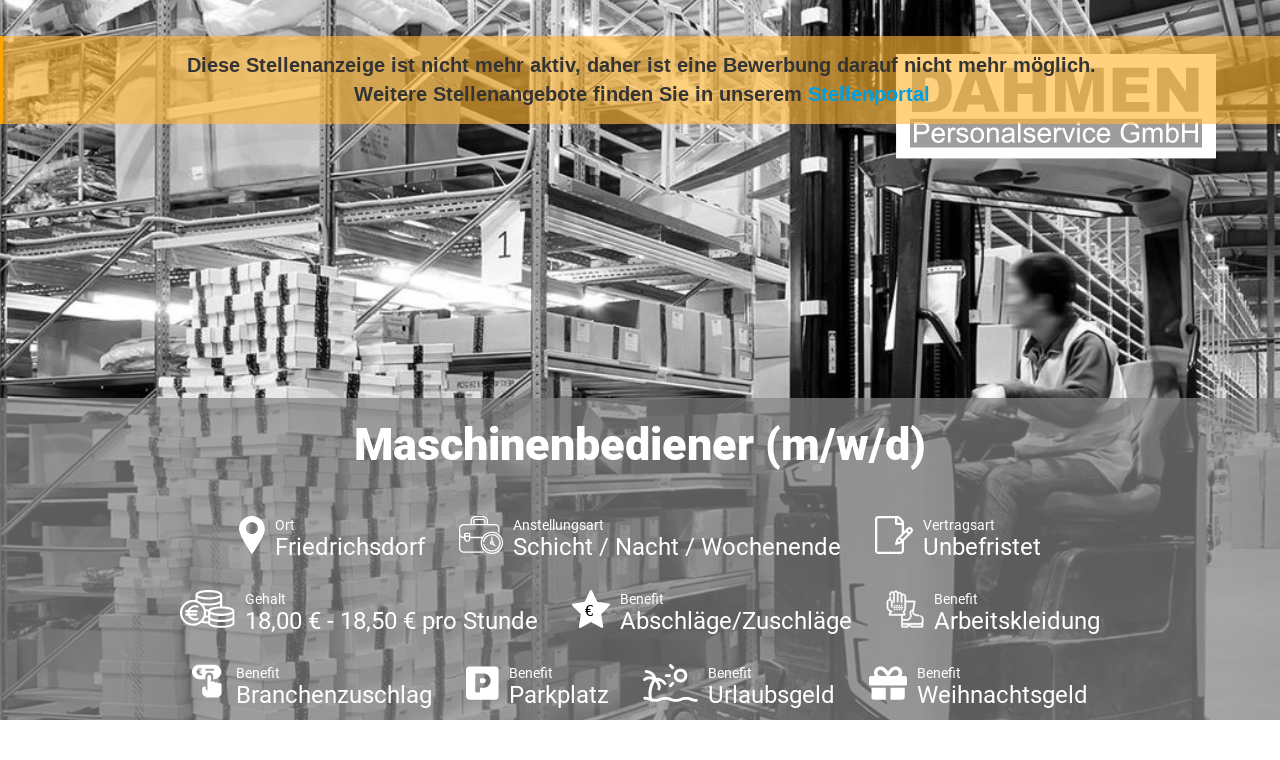

--- FILE ---
content_type: text/html; charset=utf-8
request_url: https://jobs.dahmen-personal.de/Stellenanzeige/1003X4d822cac-4aa4-4a5b-80bb-6826be94700c
body_size: 8572
content:



<!doctype html>
<!--[if lt IE 7]><html class="no-js lt-ie9 lt-ie8 lt-ie7" lang=""> <![endif]-->
<!--[if IE 7]><html class="no-js lt-ie9 lt-ie8" lang=""> <![endif]-->
<!--[if IE 8]><html class="no-js lt-ie9" lang=""> <![endif]-->
<!--[if gt IE 8]><!-->
<html class="no-js" lang="">
<!--<![endif]-->

<head>
    <meta charset="utf-8">
    <meta http-equiv="Content-Type" content="text/html; charset=utf-8" />
    <meta name="viewport" content="width=device-width, initial-scale=1">
    <meta http-equiv="X-UA-Compatible" content="IE=edge,chrome=1">
    <meta name="title" content="Maschinenbediener  (m/w/d) - Schicht / Nacht / Wochenende - DAHMEN Personalservice GmbH - Friedrichsdorf">
    <meta name="author" content="DAHMEN Personalservice GmbH">
    <meta name="publisher" content="DAHMEN Personalservice GmbH">
    <meta name="copyright" content="DAHMEN Personalservice GmbH">

    <meta property="og:image" content="https://jobs.dahmen-personal.de/CustomImage/208cc23e-3332-48f7-abed-2d5f5c78bf95/image.png?width=1440&amp;format=jpeg">
    <meta property="og:title" content="Maschinenbediener  (m/w/d) - Schicht / Nacht / Wochenende - DAHMEN Personalservice GmbH - Friedrichsdorf">
    <meta property="og:description" content="DAHMEN Personalservice GmbH mit Sitz in 60313 Frankfurt  sucht eine/n Maschinenbediener  (m/w/d). Die ausgeschriebene Stelle ist eine Schicht / Nacht / Wochenende-Stelle in Friedrichsdorf.">
    <meta property="og:url" content="https://jobs.dahmen-personal.de/Stellenanzeige/1003X4d822cac-4aa4-4a5b-80bb-6826be94700c">
    <meta property="og:type" content="website">
    <meta property="og:site_name" content="DAHMEN Personalservice GmbH">

        <meta name="expires" content="So, 25 Feb. 2024">
    <meta name="description" content="DAHMEN Personalservice GmbH mit Sitz in 60313 Frankfurt  sucht eine/n Maschinenbediener  (m/w/d). Die ausgeschriebene Stelle ist eine Schicht / Nacht / Wochenende-Stelle in Friedrichsdorf.">
    <meta name="keywords" content="Maschinenbediener  (m/w/d), stellenangebot, stellenangebot in
          60313 Frankfurt ,
          Friedrichsdorf,
          DAHMEN Personalservice GmbH stellenanzeige">
    <meta name="abstract" content="DAHMEN Personalservice GmbH mit Sitz in 60313 Frankfurt  sucht eine/n Maschinenbediener  (m/w/d). Die ausgeschriebene Stelle ist eine Schicht / Nacht / Wochenende-Stelle in Friedrichsdorf.">
    <meta name="page-topic" content="Jobs,Stellenangebote,DAHMEN Personalservice GmbH">
    <meta name="page-type" content="Jobs,Stellenangebote,DAHMEN Personalservice GmbH">

    <title>Dahmen - Maschinenbediener  (m/w/d)</title>

    <link rel="stylesheet" href="/css/bootstrap/bootstrap.min.css" />
    <link rel="stylesheet" href="/css/bootstrap/bootstrap-grid.min.css" />
    <link rel="stylesheet" href="/css/fontawesome-free-5.14.0.min.css" />
    <link rel="stylesheet" href="/css/fontfaces.css" />

    <link rel="stylesheet" href="/Dahmen_Stellenanzeige/css/main.css" />
    <link rel="stylesheet" href="/Dahmen_Stellenanzeige/css/social-media-share.css" />
    <meta name="mobile-web-app-capable" content="yes">

        <link rel="SHORTCUT ICON" type="image/x-icon" href="/CustomImage/d5d6a1e7-d34f-4077-b206-d6a15f6e4541/image.png" />

    <link rel="canonical" href="https://jobs.dahmen-personal.de/Stellenanzeige/1003X4d822cac-4aa4-4a5b-80bb-6826be94700c" />

    <script type="application/ld+json">{"@context":"https://schema.org","@type":"Organization","name":"DAHMEN Personalservice GmbH","url":"http://www.dahmen-personal.de","logo":"https://jobs.dahmen-personal.de/CustomImage/df271ba7-65e1-4bb3-a143-bc61a5e330a3/image.png","contactPoint":{"@type":"ContactPoint","name":"Evgeniya Veleva","email":"e.veleva@dahmen-personal.de","telephone":"069 353592017","contactType":"Recruiter"}}</script>
    <script type="application/ld+json">{"@context":"https://schema.org","@type":"WebSite","name":"DAHMEN Personalservice GmbH","alternateName":["www.dahmen-personal.de"],"url":"http://www.dahmen-personal.de"}</script>


    <style>
        #outer-wrapper .header {
            background: url( /CustomImage/208cc23e-3332-48f7-abed-2d5f5c78bf95/image.png?width=1440&format=jpeg ) top center no-repeat;
            background-size: cover;
        }

        #outer-wrapper::before {
            content: "";
            display: block;
            position: fixed;
            top: 0;
            left: 0;
            width: 100%;
            height: 100%;
            background: url(/CustomImage/208cc23e-3332-48f7-abed-2d5f5c78bf95/image.png?width=1440&format=jpeg) center no-repeat;
            background-size: cover;
            filter: blur(20px);
            -moz-filter: blur(20px);
            -webkit-filter: blur(20px);
            z-index: -1;
        }

        .aveo-stellenview__abgelaufen-link {
            color: #009fe3;
        }
    </style>



<!-- Google Tag Manager -->
<script>
  (function (w, d, s, l, i) {
    w[l] = w[l] || [];
    w[l].push({ "gtm.start": new Date().getTime(), event: "gtm.js" });
    var f = d.getElementsByTagName(s)[0],
      j = d.createElement(s),
      dl = l != "dataLayer" ? "&l=" + l : "";
    j.async = true;
    j.src = "https://www.googletagmanager.com/gtm.js?id=" + i + dl;
    f.parentNode.insertBefore(j, f);
  })(window, document, "script", "dataLayer", "GTM-P79PN586");
</script>
<!-- End Google Tag Manager -->
<!-- Google Tag Manager - JobID -->
<script>
  (function () {
    function extractJobID(url) {
      var match = url.match(
        /(?:Stellenanzeige|Bewerben(?:\/Formular)?)\/([A-Za-z0-9-]+)/
      );
      return match ? match[1] : null;
    }

    var jobID = extractJobID(window.location.href);

    if (jobID) {
      window.dataLayer = window.dataLayer || [];
      window.dataLayer.push({
        event: "customEvent",
        JobID: jobID,
      });
    }
  })();
</script>
<!-- End Google Tag Manager - JobID -->
</head>

<body>


<!-- Google Tag Manager (noscript) -->
<noscript><iframe src=https://www.googletagmanager.com/ns.html?id=GTM-P79PN586
height="0" width="0" style="display:none;visibility:hidden"></iframe></noscript>
<!-- End Google Tag Manager (noscript) -->
    <div class="aveo-stellenview__bg-image-blurred aveo-stellenview__bg-image-blurred--abgelaufen">
    </div>

        <div class="aveo-stellenview__abgelaufen-meldung noprint">
            Diese Stellenanzeige ist nicht mehr aktiv, daher ist eine Bewerbung darauf nicht mehr möglich. <br />
                <span>Weitere Stellenangebote finden Sie in unserem <a class="aveo-stellenview__abgelaufen-link" href="https://dahmen-personal.de/jobsuche/">Stellenportal</a></span>
        </div>
    <div id="outer-wrapper" class="aveo-stellenview__main-container--abgelaufen">
        <div class="fixed-header">
            <h2>Maschinenbediener  (m/w/d)</h2>
        </div>
        <div class="header">
            <div class="container-fluid">
                <div class="row">
                    <div class="col-12">
                        <a href="https://www.dahmen-personal.de" target="_blank" rel="noopener"><img src="/Dahmen_Kandidatenprofil/img/logo.svg" alt="Dahmen Personalservice GmbH" class="header__logo"></a>

                        <div class="header-bottom">
                            <h1>Maschinenbediener  (m/w/d)</h1>
                            <ul class="features">
                                    <li>
                                        <img src="/Dahmen_Stellenanzeige/images/icon-1.svg" height="38" alt="" />
                                        <div class="feature ort">
                                            <strong>Ort</strong>
                                            Friedrichsdorf
                                        </div>
                                    </li>
                                    <li>
                                        <img src="/Dahmen_Stellenanzeige/images/icon-2.svg" height="38" alt="" />
                                        <div class="feature anstellungsart">
                                            <strong>Anstellungsart</strong>
                                            Schicht / Nacht / Wochenende
                                        </div>
                                    </li>
                                    <li>
                                        <img src="/Dahmen_Stellenanzeige/images/icon-3.svg" height="38" alt="" />
                                        <div class="feature vertragsart">
                                            <strong>Vertragsart</strong>
                                            Unbefristet
                                        </div>
                                    </li>

                                    <li>
                                        <img src="/Dahmen_Stellenanzeige/images/icon-4.svg" height="38" alt="" />
                                        <div class="feature gehalt">
                                            <strong>Gehalt</strong>
                                            18,00 &#x20AC; - 18,50 &#x20AC; pro Stunde
                                        </div>
                                    </li>
                                    <li>
                                        <img src="/Image/LayoutVorlageBenefit/8e36e018-5492-4e3e-b75f-b6482e676128?260130020054509" height="38" alt="" />
                                        <div class="feature gehalt">
                                            <strong>Benefit</strong>
                                            Abschl&#xE4;ge/Zuschl&#xE4;ge
                                        </div>
                                    </li>
                                    <li>
                                        <img src="/Image/LayoutVorlageBenefit/cf25da42-2673-46e3-bec4-f9e6799193b4?260130020053481" height="38" alt="" />
                                        <div class="feature gehalt">
                                            <strong>Benefit</strong>
                                            Arbeitskleidung
                                        </div>
                                    </li>
                                    <li>
                                        <img src="/Image/LayoutVorlageBenefit/e67a67df-989d-4b23-be50-aa3c96214064?260130020129671" height="38" alt="" />
                                        <div class="feature gehalt">
                                            <strong>Benefit</strong>
                                            Branchenzuschlag
                                        </div>
                                    </li>
                                    <li>
                                        <img src="/Image/LayoutVorlageBenefit/ab7070df-8de9-46ba-9a4c-278551636215?260130020038999" height="38" alt="" />
                                        <div class="feature gehalt">
                                            <strong>Benefit</strong>
                                            Parkplatz
                                        </div>
                                    </li>
                                    <li>
                                        <img src="/Image/LayoutVorlageBenefit/cfe71cf6-fe2e-401e-9889-0c90a211cf55?260130020038999" height="38" alt="" />
                                        <div class="feature gehalt">
                                            <strong>Benefit</strong>
                                            Urlaubsgeld
                                        </div>
                                    </li>
                                    <li>
                                        <img src="/Image/LayoutVorlageBenefit/a3d5f77d-89b6-4e90-af55-c27cb87a613a?260130020038999" height="38" alt="" />
                                        <div class="feature gehalt">
                                            <strong>Benefit</strong>
                                            Weihnachtsgeld
                                        </div>
                                    </li>
                            </ul>
                        </div>

                    </div>
                </div>
            </div>
        </div>


        <div class="main-container">
            <div class="container-fluid">
                <div class="row">
                    <div class="col-12 col-md-12 col-lg-8">
                        <div class="main-content">
                            <div class="accordion main-title">
                                <div class="accordion-title">
                                        <h2>Maschinenbediener   <small>(m/w/d)</small></h2>
                                </div>
                                    <div class="ArtemisXMLBody">
                                        <div>
                                            <div class="accordion-content">
                                                <p style="text-align: center">Vervollständigen&nbsp;Sie als</p><p style="text-align: center"><span style="text-align: left"><b>Maschinenbediener</b></span><span style="font-size: 1rem"><b>&nbsp;(m/w/d)</b></span></p><p style="text-align: center"><span style="font-size: 1rem">das Team eines erfolgreichen und&nbsp;beständigen Automobilzulieferers in der Produktion</span><br></p><p style="text-align: center">in Friedrichsdorf.</p>
                                            </div>
                                        </div>
                                    </div>
                            </div>

                            <div class="ArtemisXMLBody">
                                    <div class="accordion featured">
                                            <div class="accordion-title">
                                                <h3>Wir Bieten</h3>
                                            </div>
                                        <div class="accordion-content">
                                            <ul><li>Wir zahlen ab 17,-€ pro Stunde
</li><li>Zusätzlich bekommst du Urlaubs- und Weihnachtsgeld und einen Zuschuss zu deinen Fahrtkosten
</li><li>Krisensicherer, unbefristeter Arbeitsplatz in Wohnortnähe
</li><li>Bis zu 30 Tagen Urlaubsanspruch
</li><li>Kostenfreie Arbeitskleidung
</li><li>Abschlagszahlungen können jederzeit auf Wunsch vereinbart werden
</li><li>Betreuung durch deinen persönlichen Ansprechpartner vor Ort
</li><li>Kostenlose Parkplätze am Standort plus die Möglichkeit, ein Firmenfahrrad zu leasen
</li><li>Mehr Vorteile über das DAHMEN - Mitarbeiterprogramm. Sprich uns einfach darauf an!</li></ul>
                                        </div>
                                    </div>

                                    <div class="accordion standard">
                                            <div class="accordion-title">
                                                <h3>Deine Aufgaben</h3>
                                            </div>
                                        <div class="accordion-content">
                                            <ul><li>Bedienung von Sortiermaschinen oder Verpackungsmaschinen oder Sondermaschinen in der Großserienfertigung und Produktionsmaschinen 
</li><li>Bestückung und Überwachung von Sortiermaschinen 
</li><li>Störungssuche wie auch -beseitigung
</li><li>Prüfung von Teilen mittels vorgegebener Fertigungsaufträge und nach Arbeitsanweisung
</li><li>Dokumentation via SAP</li></ul>
                                        </div>
                                    </div>

                                    <div class="accordion standard">
                                            <div class="accordion-title">
                                                <h3>Dein Profil</h3>
                                            </div>
                                        <div class="accordion-content">
                                            <ul><li>Abgeschlossene Ausbildung als Metallbearbeiter (m/w/d), Maschinen- und Anlagenführer (m/w/d),&nbsp; Zerspanungsmechaniker (m/w/d), Teilezurichter (m/w/d), Industriemechaniker (m/w/d) oder vergleichbare Berufsausbildungen im Metallbereich</li><li>Erfahrung im Umgang mit Prüf- und Messmitteln wünschenswert</li><li>Bereitschaft zu Schichtarbeit</li><li>Führerschein Klasse B sowie eigener PKW (da der Arbeitsort&nbsp;mittels ÖPNV schwer zu erreichen ist)</li></ul>
                                        </div>
                                    </div>

                                    <div class="accordion standard">
                                        <div class="accordion-content">
                                            <p>Für eine schnelle und unkomplizierte Bewerbung sende uns bitte deinen Lebenslauf über den Bewerber-Button zu oder schicke uns eine Mail mit Unterlagen an: <a href="mailto:frankfurt@dahmen-personal.de" target="_blank">frankfurt@dahmen-personal.de</a>
</p><p>Wir melden uns umgehend bei dir, um alles Weitere zu besprechen. 
</p><p>Bei Fragen zur Stelle kannst du dich auch gerne telefonisch unter <b style=""><font color="#00a0e6"><a href="tel:06935359200" target="_blank">06935359200</a></font></b> bei uns melden.
</p><p>Wir freuen uns auf dich!</p>
                                        </div>
                                    </div>
                            </div>
                        </div>
                        <a href="https://bewerben.dahmen-personal.de/Bewerben/" target="_blank" rel="noopener" class="big-button blue left">
                            Nicht der passende Job?
                            <strong>Jetzt Initiativ Bewerben!</strong>
                        </a>
                    </div>
                    <div class="col-12 col-md-12 col-lg-4">
                            <div class="stellendetails">
                                    <h3>Stellendetails</h3>
                                    <br />
                                <p><b>Arbeitsbeginn:</b></p><p>ab sofort</p><p>
</p><p>
</p><p><b>Arbeitsort:</b></p><p>Friedrichsdorf, Hessen</p><p>
</p><p>
</p><p><b>Beruf:</b></p><p>Maschinenbediener (m/w/d)</p><p>
</p><p>
</p><p><b>Branche:</b></p><p>Industrie</p><p>
</p><p>
</p><p><b>Vertragsart:</b></p><p>unbefristet</p><p>
</p><p>
</p><p><b>Verdienst:</b></p><p>17,00 €</p>
                            </div>
                        <div class="stellen-id">
                            <img src="/Dahmen_Stellenanzeige/images/icon-6.svg" height="70" alt="" />
                            <div>
                                <strong>Stellen-ID-Nummer </strong>
                                1117229
                            </div>
                        </div>
                        <div class="person">
                            <img src="/Image/BenutzerIntern/5f85adb9-be4c-4999-b22e-bb0e8b132d17/Large?260130020233619" alt="" />
                            <h3>Interesse?</h3>
                            <strong>Evgeniya Veleva</strong>
                            Niederlassungsleitung
                            <ul class="contact">
                                    <li><span class="telephone"></span>Tel.: <a href="tel:069 353592017">069 353592017</a></li>
                                    <li><span class="telephone"></span>Tel.: <a href="tel:01512 0005115">01512 0005115</a></li>
                                    <li><span class="mail"></span><a href="mailto:e.veleva@dahmen-personal.de">e.veleva@dahmen-personal.de</a></li>
                            </ul>
                        </div>
                        <a href="https://bewerben.dahmen-personal.de/Bewerben/" target="_blank" rel="noopener" class="big-button blue right">
                            Nicht der passende Job?
                            <strong>Jetzt Initiativ Bewerben!</strong>
                        </a>
                        <ul class="three-links">
                            <li>
                                <a href="https://dahmen-personal.de/bewerber/" target="_blank" rel="noopener" class="benefit">
                                    Benefits <br />Bei Dahmen
                                </a>
                            </li>
                            <li>
                                <a href="https://dahmen-personal.de/ueber-uns/" target="_blank" rel="noopener" class="uberuns">
                                    Über uns
                                </a>
                            </li>
                            <li>







                                <div class="share-dialog">
                                    <div class="share-dialog__header">
                                        <button class="close-button"><svg /><i class="fas fa-angle-double-up"></i></button>
                                        <h3 class="dialog-title">Stellenanzeige teilen</h3>
                                    </div>
                                    <div class="targets">
                                        <a class="button" href="https://www.facebook.com/sharer/sharer.php?u=https://jobs.dahmen-personal.de/Stellenanzeige/1003X4d822cac-4aa4-4a5b-80bb-6826be94700c" target="_blank" rel="noopener">
                                            <svg>
                                                <use href="#facebook"></use>
                                            </svg>
                                            <span>Facebook</span>
                                        </a>

                                        <a class="button" href="https://twitter.com/intent/tweet?text=DAHMEN Personalservice GmbH mit Sitz in 60313 Frankfurt  sucht eine/n Maschinenbediener  (m/w/d).&url=https://jobs.dahmen-personal.de/Stellenanzeige/1003X4d822cac-4aa4-4a5b-80bb-6826be94700c" target="_blank" rel="noopener">
                                            <svg xmlns="http://www.w3.org/2000/svg" viewBox="0 0 512 512"><!--!Font Awesome Free 6.5.1 by fontawesome - https://fontawesome.com License - https://fontawesome.com/license/free Copyright 2024 Fonticons, Inc.--><path d="M389.2 48h70.6L305.6 224.2 487 464H345L233.7 318.6 106.5 464H35.8L200.7 275.5 26.8 48H172.4L272.9 180.9 389.2 48zM364.4 421.8h39.1L151.1 88h-42L364.4 421.8z" /></svg>
                                            <span>Twitter</span>
                                        </a>

                                        <a class="button" href="https://www.linkedin.com/shareArticle?mini=true&url=https://jobs.dahmen-personal.de/Stellenanzeige/1003X4d822cac-4aa4-4a5b-80bb-6826be94700c&title=&summary=DAHMEN Personalservice GmbH mit Sitz in 60313 Frankfurt  sucht eine/n Maschinenbediener  (m/w/d).:&source=" target="_blank" rel="noopener">
                                            <svg>
                                                <use href="#linkedin"></use>
                                            </svg>
                                            <span>LinkedIn</span>
                                        </a>

                                        <a class="button" href="https://www.xing.com/app/user?op=share&url=https://jobs.dahmen-personal.de/Stellenanzeige/1003X4d822cac-4aa4-4a5b-80bb-6826be94700c" target="_blank" rel="noopener">
                                            <i class="fab fa-xing share-dialog__xing-icon"></i>
                                            <span>Xing</span>
                                        </a>

                                        <a class="button" href="https://api.whatsapp.com/send?text=Hallo, diese Stellenanzeige könnte dich interessieren: https://jobs.dahmen-personal.de/Stellenanzeige/1003X4d822cac-4aa4-4a5b-80bb-6826be94700c" target="_blank" rel="noopener">
                                            <i class="fab fa-whatsapp share-dialog__whatsapp-icon"></i>
                                            <span>Whatsapp</span>
                                        </a>

                                        <a class="button" href="mailto:?subject=Jobempfehlung: Maschinenbediener  (m/w/d)&amp;body=Hallo,%0D%0A%0D%0Adiese Stellenanzeige k&#xF6;nnte dich interessieren:%0D%0A%0D%0Ahttps://jobs.dahmen-personal.de/Stellenanzeige/1003X4d822cac-4aa4-4a5b-80bb-6826be94700c?Emailempfehlung" target="_blank" rel="noopener">
                                            <svg>
                                                <use href="#email"></use>
                                            </svg>
                                            <span>E-Mail</span>
                                        </a>
                                    </div>
                                </div>

                                <button class="share-button sidebar__share-button teilen" type="button" data-url="https://jobs.dahmen-personal.de/Stellenanzeige/1003X4d822cac-4aa4-4a5b-80bb-6826be94700c">
                                    <img src="/Dahmen_Stellenanzeige/images/icon-7.png" alt="" />
                                    <span>Teilen</span>
                                </button>

                                <svg class="hidden">
                                    <defs>
                                        <symbol id="share-icon" viewBox="0 0 24 24" fill="none" stroke="currentColor" stroke-width="2" stroke-linecap="round" stroke-linejoin="round" class="feather feather-share"><path d="M4 12v8a2 2 0 0 0 2 2h12a2 2 0 0 0 2-2v-8"></path><polyline points="16 6 12 2 8 6"></polyline><line x1="12" y1="2" x2="12" y2="15"></line></symbol>

                                        <symbol id="facebook" viewBox="0 0 24 24" fill="#3b5998" stroke="#3b5998" stroke-width="2" stroke-linecap="round" stroke-linejoin="round" class="feather feather-facebook"><path d="M18 2h-3a5 5 0 0 0-5 5v3H7v4h3v8h4v-8h3l1-4h-4V7a1 1 0 0 1 1-1h3z"></path></symbol>

                                        <symbol id="twitter" viewBox="0 0 24 24" fill="#1da1f2" stroke="#1da1f2" stroke-width="2" stroke-linecap="round" stroke-linejoin="round" class="feather feather-twitter"><path d="M389.2 48h70.6L305.6 224.2 487 464H345L233.7 318.6 106.5 464H35.8L200.7 275.5 26.8 48H172.4L272.9 180.9 389.2 48zM364.4 421.8h39.1L151.1 88h-42L364.4 421.8z" /></symbol>



                                        <symbol id="email" viewBox="0 0 24 24" fill="#777" stroke="#fafafa" stroke-width="2" stroke-linecap="round" stroke-linejoin="round" class="feather feather-mail"><path d="M4 4h16c1.1 0 2 .9 2 2v12c0 1.1-.9 2-2 2H4c-1.1 0-2-.9-2-2V6c0-1.1.9-2 2-2z"></path><polyline points="22,6 12,13 2,6"></polyline></symbol>

                                        <symbol id="linkedin" viewBox="0 0 24 24" fill="#0077B5" stroke="#0077B5" stroke-width="2" stroke-linecap="round" stroke-linejoin="round" class="feather feather-linkedin"><path d="M16 8a6 6 0 0 1 6 6v7h-4v-7a2 2 0 0 0-2-2 2 2 0 0 0-2 2v7h-4v-7a6 6 0 0 1 6-6z"></path><rect x="2" y="9" width="4" height="12"></rect><circle cx="4" cy="4" r="2"></circle></symbol>

                                        <symbol id="close" viewBox="0 0 24 24" fill="none" stroke="currentColor" stroke-width="2" stroke-linecap="round" stroke-linejoin="round" class="feather feather-x-square"><rect x="3" y="3" width="18" height="18" rx="2" ry="2"></rect><line x1="9" y1="9" x2="15" y2="15"></line><line x1="15" y1="9" x2="9" y2="15"></line></symbol>
                                    </defs>
                                </svg>

                            </li>
                        </ul>






                    </div>
                </div>
            </div>
        </div>


        <div class="footer-logos">
            <div class="container-fluid">
                <div class="row">
                    <div class="col-12">
                        <ul class="logos">
                            <li><img src="/Dahmen_Stellenanzeige/images/logo_tüv.png" alt="TÜV" /></li>
                            <li><img src="/Dahmen_Stellenanzeige/images/logo_gvp.png" alt="GVP" /></li>
                            <li><img src="/Dahmen_Stellenanzeige/images/logo_ecovadis.png" alt="ecovadis GOLD" /></li>
                            <li><img src="/Dahmen_Stellenanzeige/images/logo_werksarztzentrum.jpg" alt="Werkarztzentrum" /></li>
                            <li><img style="max-width: 10rem;max-height: unset;" src="/Dahmen_Stellenanzeige/images/kununu.jpg" alt="Top Company Award - Kununu" /></li>
                            <li><img style="max-width: 10rem;max-height: unset;" src="/Dahmen_Stellenanzeige/images/most_wanted_logo.png" alt="Most Wanted Employer 2024" /></li>
                            <li><img style="max-width: 10rem;max-height: unset;" src="/Dahmen_Stellenanzeige/images/CrefoZert.jpg" alt="CrefoZert" /></li>
                            <li><img style="max-width: 10rem;max-height: 10rem;" src="/Dahmen_Stellenanzeige/images/logo_germanbrand.png" alt="german brand award" /></li>
                            <li><img src="/Dahmen_Stellenanzeige/images/logo_rheinwupper.jpg" alt="RHEIN-WUPPER" /></li>
                        </ul>
                    </div>
                </div>
            </div>
        </div>
        <div class="footer">
            <div class="container-fluid">
                <div class="row">
                    <div class="col-12">
                        <h4>KONTAKT</h4>
                        <address>
                            DAHMEN Personalservice GmbH <br />
                            Gro&#xDF;e Friedberger Str. 30,
                            60313 Frankfurt 
                        </address>


                        <div class="contact-details">
                            Tel.: <a href="tel:069 35359200">069 35359200</a><br />
                            Fax: <a href="tel:069 353592010">069 353592010</a><br />
                            e-mail: <a href="mailto:frankfurt@dahmen-personal.de">frankfurt@dahmen-personal.de</a><br />
                            Webadresse: <a href="http://www.dahmen-personal.de" target="_blank" rel="noopener">http://www.dahmen-personal.de</a>
                        </div>
                        <div class="footer-social">
                            <h4>FOLGEN SIE UNS</h4>

                            <ul class="socials">
                                <li><a href="https://www.facebook.com/dahmenpersonalservice/?ref=hl" target="_blank" rel="noopener"><i class="fab fa-facebook-f"></i></a></li>
                                <li><a href="https://twitter.com/DahmenPersonal" target="_blank" rel="noopener"><svg class="dahmen-stellenanzeige__x-icon" xmlns="http://www.w3.org/2000/svg" viewBox="0 0 512 512"><!--!Font Awesome Free 6.5.1 by fontawesome - https://fontawesome.com License - https://fontawesome.com/license/free Copyright 2024 Fonticons, Inc.--><path d="M389.2 48h70.6L305.6 224.2 487 464H345L233.7 318.6 106.5 464H35.8L200.7 275.5 26.8 48H172.4L272.9 180.9 389.2 48zM364.4 421.8h39.1L151.1 88h-42L364.4 421.8z" /></svg></a></li>
                                <li><a href="https://www.instagram.com/dahmen.personalservice/" target="_blank" rel="noopener"><i class="fab fa-instagram"></i></a></li>
                                <li><a href="https://www.xing.com/companies/dahmenpersonalservicegmbh?keyword=dahmen%20personalservice%20gmbh" target="_blank" rel="noopener"><i class="fab fa-xing"></i></a></li>
                            </ul>
                        </div>
                    </div>
                </div>
            </div>
        </div>
        <div class="sub-footer">
            <div class="container-fluid">
                <div class="row">
                    <div class="col-12">
                        <h4>UNSERE NIEDERLASSUNGEN</h4>

                        <a href="https://dahmen-personal.de/duesseldorf-zentrale/" target="_blank" rel="noopener">Düsseldorf Zentrale</a> |
                        <a href="https://dahmen-personal.de/duesseldorf/" target="_blank" rel="noopener">Düsseldorf</a> |
                        <a href="https://dahmen-personal.de/euskirchen/" target="_blank" rel="noopener">Euskirchen</a> |
                        <a href="https://dahmen-personal.de/koeln/" target="_blank" rel="noopener">Köln</a> |
                        <a href="https://dahmen-personal.de/muelheim-an-der-ruhr/" target="_blank" rel="noopener">Mülheim an der Ruhr</a> |
                        <a href="https://dahmen-personal.de/viersen/" target="_blank" rel="noopener">Viersen</a> | <br />
                        <a href="https://dahmen-personal.de/frankfurt/" target="_blank" rel="noopener">Frankfurt</a> |
                        <a href="https://dahmen-personal.de/gernsheim/" target="_blank" rel="noopener">Gernsheim</a> |
                        <a href="https://dahmen-personal.de/kaiserslautern/" target="_blank" rel="noopener">Kaiserslautern</a> |
                        <a href="https://dahmen-personal.de/trier/" target="_blank" rel="noopener">Trier</a> |
                        <a href="https://dahmen-personal.de/heidelberg/" target="_blank" rel="noopener">Heidelberg</a> |
                        <a href="https://dahmen-personal.de/stuttgart/" target="_blank" rel="noopener">Stuttgart</a> | <br />
                        <a href="https://dahmen-personal.de/hannover/" target="_blank" rel="noopener">Hannover</a> |
                        <a href="https://dahmen-personal.de/muenchen/" target="_blank" rel="noopener">München</a><br /><br />
                        <div class="bottom-links">
                            <a href="https://dahmen-personal.de/kontakt/impressum/" target="_blank" rel="noopener">Impressum </a><br />
                            <a href="https://dahmen-personal.de/datenschutz/" target="_blank" rel="noopener">Datenschutz</a><br />
                            <a href="https://dahmen-personal.de/kontakt/agb/" target="_blank" rel="noopener">AGB</a>
                        </div>
                    </div>

                </div>
            </div>
        </div>
    </div>





    <script>
        var url = new URL(window.location.href);

        url.searchParams.delete("vc");

        window.history.replaceState(null, null, url.href);

        addEventListener('beforeunload', (event) => {
            var urlWithParameter = new URL(window.location.href);
            urlWithParameter.searchParams.append("vc", "Vmlld0NvdW50ZXIvMjcxODE4MzYtQQ%3d%3d");
            history.replaceState(null, null, urlWithParameter.href);
        });
    </script>


    <script src="/Dahmen_Stellenanzeige/js/main.js"></script>
</body>
</html>

--- FILE ---
content_type: image/svg+xml
request_url: https://jobs.dahmen-personal.de/Image/LayoutVorlageBenefit/e67a67df-989d-4b23-be50-aa3c96214064?260130020129671
body_size: 27206
content:
<svg id="Ebene_1" data-name="Ebene 1" xmlns="http://www.w3.org/2000/svg" xmlns:xlink="http://www.w3.org/1999/xlink" viewBox="0 0 42.61 46.82"><defs><style>.cls-1{isolation:isolate;}</style></defs><image id="Ebene_2" data-name="Ebene 2" class="cls-1" width="1222" height="1405" transform="scale(0.03 0.03)" xlink:href="[data-uri]"/></svg>

--- FILE ---
content_type: image/svg+xml
request_url: https://jobs.dahmen-personal.de/Dahmen_Stellenanzeige/images/phone.svg
body_size: 1183
content:
<?xml version="1.0" encoding="utf-8"?>
<!-- Generator: Adobe Illustrator 24.0.0, SVG Export Plug-In . SVG Version: 6.00 Build 0)  -->
<svg version="1.1" id="Layer_1" xmlns="http://www.w3.org/2000/svg" xmlns:xlink="http://www.w3.org/1999/xlink" x="0px" y="0px"
	 viewBox="0 0 17.9 17.9" style="enable-background:new 0 0 17.9 17.9;" xml:space="preserve">
<style type="text/css">
	.st0{fill:#F59D19;}
	.st1{fill:none;}
</style>
<path class="st0" d="M17.6,14.2l-2-1.3l-1.8-1.2c-0.3-0.2-0.8-0.2-1.1,0.2l-1.1,1.4c-0.2,0.3-0.7,0.4-1,0.2
	c-0.7-0.4-1.6-0.8-3.6-2.7C5.2,8.8,4.8,8,4.4,7.2c-0.2-0.3-0.1-0.8,0.2-1L6,5.1c0.3-0.3,0.4-0.7,0.2-1.1L5,2.4l-1.4-2
	C3.4,0,3-0.1,2.6,0.1L1,1.1C0.6,1.3,0.3,1.7,0.2,2.2c-0.4,1.6-0.5,5,5,10.5c5.5,5.5,9,5.4,10.5,5c0.5-0.1,0.9-0.4,1.1-0.9l0.9-1.6
	C18,14.9,17.9,14.5,17.6,14.2"/>
<path class="st0" d="M10.2,2.8c2.9,0,5.2,2.4,5.2,5.2c0,0.2,0.1,0.3,0.3,0.3c0.2,0,0.3-0.1,0.3-0.3c0-3.2-2.6-5.9-5.9-5.9
	c-0.2,0-0.3,0.1-0.3,0.3C9.9,2.6,10,2.8,10.2,2.8"/>
<path class="st0" d="M10.2,4.6c1.9,0,3.4,1.5,3.4,3.4c0,0.2,0.1,0.3,0.3,0.3c0.2,0,0.3-0.1,0.3-0.3c0-2.2-1.8-4-4-4
	C10,4,9.9,4.2,9.9,4.3C9.9,4.5,10,4.6,10.2,4.6"/>
<path class="st0" d="M10.2,6.5c0.9,0,1.5,0.7,1.5,1.5c0,0.2,0.1,0.3,0.3,0.3c0.2,0,0.3-0.1,0.3-0.3c0-1.2-1-2.2-2.2-2.2
	C10,5.9,9.9,6,9.9,6.2C9.9,6.3,10,6.5,10.2,6.5"/>
<rect x="0" class="st1" width="17.9" height="17.9"/>
</svg>


--- FILE ---
content_type: image/svg+xml
request_url: https://jobs.dahmen-personal.de/Image/LayoutVorlageBenefit/cf25da42-2673-46e3-bec4-f9e6799193b4?260130020053481
body_size: 3656
content:
<?xml version="1.0" encoding="utf-8"?>
<!-- Generator: Adobe Illustrator 24.3.0, SVG Export Plug-In . SVG Version: 6.00 Build 0)  -->
<svg version="1.1" id="Capa_1" xmlns="http://www.w3.org/2000/svg" xmlns:xlink="http://www.w3.org/1999/xlink" x="0px" y="0px"
	 viewBox="0 0 512 512" style="enable-background:new 0 0 512 512;" xml:space="preserve">
<style type="text/css">
	.st0{fill:#FFFFFF;stroke:#FFFFFF;stroke-width:10;stroke-miterlimit:10;}
	.st1{display:none;fill:#FFFFFF;stroke:#FFFFFF;stroke-width:10;stroke-miterlimit:10;}
</style>
<g>
	<path class="st0" d="M472.3,346.2c-3.6-1.8-7.9-0.5-9.7,3c-1.8,3.5-0.5,7.9,3,9.7c15.5,8.2,24.4,24.7,22.8,42.1l-4.4,48H222.7v-39
		h55.1c21,0,40.8-10.4,52.8-27.6c10.9-15.8,14.2-35.5,8.9-54l-4-14.3c-2.2-7.8-0.7-15.9,4.2-22.4c4.5-6,11.2-9.6,18.6-10.1l-1.1,6.6
		c-4.1,25.5,12.5,49.5,37.8,54.6l44.9,9.1c0.5,0.1,1,0.1,1.4,0.1c3.4,0,6.3-2.4,7-5.8c0.8-3.9-1.7-7.7-5.7-8.4l-44.9-9.1
		c-17.8-3.6-29.4-20.4-26.5-38.2l21.7-135.2c0.3-2.1-0.3-4.2-1.6-5.9s-3.4-2.5-5.5-2.5H266.6V86.3c0-18-14.7-32.6-32.6-32.6
		c-6.7,0-13.1,2-18.4,5.7C213.9,42.9,200,29.9,183,29.9c-7,0-13.5,2.1-19.1,6.1c-3.3-14.5-16.3-25.3-31.8-25.3
		c-8.7,0-16.9,3.4-23.1,9.6c-2.7,2.7-4.8,5.7-6.3,8.9c-5.8-5-13.2-8.1-21.5-8.1c-8.7,0-16.9,3.4-23,9.6c-6.1,6.1-9.6,14.4-9.6,23.1
		v13.2c0,3.9,3.3,7.2,7.2,7.2s7.2-3.3,7.2-7.2V53.8c0-4.9,1.9-9.5,5.4-12.9c3.5-3.5,8.1-5.4,12.9-5.4c10.1,0,18.2,8.2,18.2,18.2l0,0
		v110.1c0,3.9,3.3,7.2,7.2,7.2s7.2-3.3,7.2-7.2V53.8l0,0V43.3c0-4.9,1.9-9.5,5.4-13c3.5-3.5,8.1-5.4,12.9-5.4
		c10.1,0,18.2,8.2,18.2,18.2v19.2l0,0v97.2c0,3.9,3.3,7.2,7.2,7.2c3.9,0,7.2-3.3,7.2-7.2V62.5l0,0c0-4.9,1.9-9.4,5.4-12.9
		c3.6-3.5,8.2-5.4,13-5.4c10.1,0,18.2,8.2,18.2,18.2v23.7v0.1v80.7c0,3.9,3.3,7.2,7.2,7.2s7.2-3.3,7.2-7.2V86.3l0,0
		c0-4.9,1.9-9.4,5.4-12.9c3.5-3.5,8.1-5.4,13-5.4c10.1,0,18.2,8.2,18.2,18.2v165.2c0,14.4-7.1,27.8-19.1,36
		c-2.7,1.8-3.8,5.2-2.8,8.3L241,327H56.9l10.7-31.3c0.1-0.4,0.2-0.8,0.3-1.2c3.5,0.6,7,0.9,10.6,0.9c3.9,0,7.2-3.3,7.2-7.2
		c0-3.9-3.3-7.2-7.2-7.2c-28.2,0-51.3-23-51.3-51.3v-69c0-12.2,9.9-22,22.1-22s22.1,9.9,22.1,22v66c0,3.9,3.3,7.2,7.2,7.2
		s7.2-3.3,7.2-7.2v-66c0-15.3-9.4-28.3-22.7-33.7V95.8c0-3.9-3.3-7.2-7.2-7.2s-7.2,3.3-7.2,7.2v28.6c-19.8,0.4-35.8,16.5-35.8,36.4
		v69c0,27.4,16.9,50.9,40.8,60.8v1.7L40,331.9c-0.8,2.2-0.4,4.6,1,6.5c1.3,1.9,3.6,3,5.9,3h159.2l2.3,12.6v140.9
		c0,3.9,3.3,7.2,7.2,7.2H296c3.9,0,7.2-3.3,7.2-7.2v-23.6l36,29.2c1.2,1.1,2.9,1.6,4.5,1.6h146.9c3.9,0,7.2-3.3,7.2-7.2v-38.4
		l5-54.2C504.9,379.2,493,357.1,472.3,346.2L472.3,346.2z M251.1,341.4c2.3,0,4.5-1.2,5.9-3c1.3-1.9,1.7-4.3,1-6.5L245.7,296
		c13.2-10.9,20.9-27.2,20.9-44.5v-90h110.9l-17,105.7H360c-12.7,0-24.3,5.8-31.9,15.8c-7.6,10.1-10,22.8-6.5,35l4,14.3
		c4.1,14.3,1.5,29.6-6.9,41.9c-9.3,13.4-24.6,21.5-40.9,21.5h-55.1v-42.2c0-0.5,0-0.9-0.1-1.3l-2-10.7H251.1z M222.7,487.8v-24.3
		h66.1v24.3H222.7z M346.3,487.8l-30-24.3h167v24.3H346.3z"/>
	<circle class="st1" cx="192.5" cy="187.6" r="7.2"/>
	<circle class="st1" cx="135.3" cy="187.6" r="7.2"/>
	<circle class="st1" cx="163.9" cy="187.6" r="7.2"/>
	<circle class="st0" cx="148.2" cy="211.7" r="7.2"/>
	<circle class="st0" cx="179.5" cy="211.7" r="7.2"/>
	<circle class="st0" cx="135.3" cy="235.8" r="7.2"/>
	<circle class="st0" cx="192.5" cy="235.8" r="7.2"/>
	<circle class="st0" cx="163.9" cy="235.8" r="7.2"/>
	<circle class="st0" cx="179.5" cy="259.9" r="7.2"/>
	<circle class="st0" cx="148.2" cy="259.9" r="7.2"/>
	<circle class="st0" cx="210.7" cy="259.9" r="7.2"/>
	<circle class="st0" cx="221.2" cy="235.8" r="7.2"/>
	<circle class="st0" cx="210.7" cy="211.7" r="7.2"/>
	<circle class="st1" cx="221.2" cy="187.6" r="7.2"/>
	<circle class="st1" cx="106.6" cy="187.6" r="7.2"/>
	<circle class="st0" cx="117.1" cy="211.7" r="7.2"/>
	<circle class="st0" cx="106.6" cy="235.8" r="7.2"/>
	<circle class="st0" cx="117.1" cy="259.9" r="7.2"/>
</g>
</svg>


--- FILE ---
content_type: image/svg+xml
request_url: https://jobs.dahmen-personal.de/Dahmen_Stellenanzeige/images/mail.svg
body_size: 721
content:
<?xml version="1.0" encoding="utf-8"?>
<!-- Generator: Adobe Illustrator 24.0.0, SVG Export Plug-In . SVG Version: 6.00 Build 0)  -->
<svg version="1.1" id="Layer_1" xmlns="http://www.w3.org/2000/svg" xmlns:xlink="http://www.w3.org/1999/xlink" x="0px" y="0px"
	 viewBox="0 0 17.9 13.6" style="enable-background:new 0 0 17.9 13.6;" xml:space="preserve">
<style type="text/css">
	.st0{fill:#F59D19;}
</style>
<path class="st0" d="M16.3,0H1.6C1.3,0,1.1,0.1,0.9,0.2l8,8l1.8-1.7L17,0.2C16.8,0.1,16.6,0,16.3,0"/>
<path class="st0" d="M17.8,0.9l-5.9,5.9l5.9,5.9c0.1-0.2,0.2-0.4,0.2-0.7V1.6C17.9,1.3,17.9,1.1,17.8,0.9"/>
<path class="st0" d="M0.2,0.9C0.1,1.1,0,1.3,0,1.6v10.5c0,0.2,0.1,0.5,0.2,0.7l5.9-5.9L0.2,0.9z"/>
<path class="st0" d="M11.1,7.6L9.3,9.3C9.2,9.4,9.1,9.4,8.9,9.4S8.7,9.4,8.5,9.3L6.8,7.6l-5.9,5.9c0.2,0.1,0.4,0.2,0.7,0.2h14.8
	c0.2,0,0.5-0.1,0.7-0.2L11.1,7.6z"/>
</svg>
